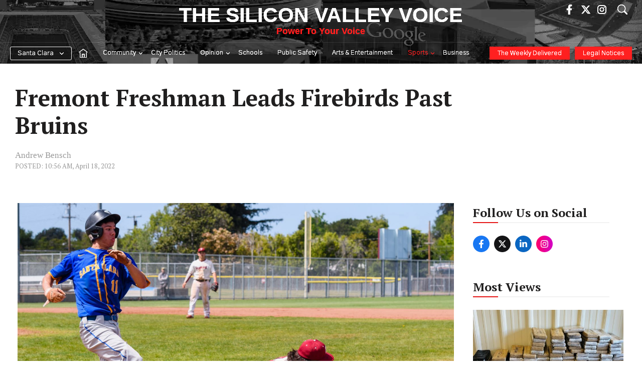

--- FILE ---
content_type: text/css
request_url: https://www.svvoice.com/wp-content/cache/min/1/wp-content/themes/generatepress_child/style.css?ver=1762869888
body_size: 8796
content:
@import url(https://fonts.googleapis.com/css2?family=Gothic+A1&display=swap);.14-days-posts{max-height:250px;overflow:hidden}p{font-family:"Times New Roman",serif;font-size:16px;color:#333}.sv-popular-posts{font-family:-apple-system,BlinkMacSystemFont,"Segoe UI",Roboto,Oxygen-Sans,Ubuntu,Cantarell,"Helvetica Neue",sans-serif;max-width:100%;margin-bottom:30px}.sv-featured-post{margin-bottom:25px}.sv-thumb-container{position:relative;overflow:hidden}.sv-thumbnail{width:300px;height:170px;object-fit:cover;display:block;transition:transform 0.3s ease}.sv-thumb-container:hover .sv-thumbnail{transform:scale(1.05)}.sv-category-label{position:absolute;bottom:0;left:0;background-color:#d32f2f;color:#fff;padding:5px 10px;font-size:10px;font-weight:400;text-transform:uppercase;transition:background-color 0.2s ease}.sv-category-label:hover,.sv-category-label a:hover{background-color:#000}.sv-category-label a{color:#fff;text-decoration:none}.sv-post-title{margin:15px 0 8px 0;font-size:16px;font-weight:700;line-height:1.3}.sv-post-title a{color:#222;text-decoration:none;transition:color 0.2s ease}.sv-post-title a:hover{color:#d32f2f}.sv-post-meta{font-size:14px;color:#666;margin-bottom:10px;display:flex;align-items:center;gap:5px}.sv-author-link{color:#666;text-decoration:none;transition:color 0.2s ease}.sv-author-link:hover{color:#d32f2f;text-decoration:underline}.sv-meta-date{color:#888;display:flex;align-items:center;margin-left:5px}.sv-clock-icon{margin-right:4px;color:#888}.sv-secondary-posts{display:flex;flex-direction:column;gap:15px}.sv-secondary-post{display:flex;gap:15px}.sv-secondary-image{flex:0 0 35%}.sv-secondary-content{flex:0 0 65%}.sv-small-thumbnail{width:105px;height:85px;object-fit:cover;display:block}.sv-secondary-title{margin:0;font-size:16px;font-weight:600;line-height:1.4}.sv-secondary-title a{color:#333;text-decoration:none;transition:color 0.2s ease}.sv-secondary-title a:hover{color:#d32f2f}.ct-weekly-delivered .pmpro_form_input{border:1px solid #bbbbbb!important}.ct-weekly-delivered{padding-right:30px}.main-navigation .main-nav ul ul li a{padding:15px 25px!important}.main-navigation ul ul li:hover{background-color:#ffffff!important}.main-navigation ul ul li:hover a{color:#E51515!important;background:transparent!important}.main-navigation ul ul li{border-top:1px solid #939393!important;color:#333!important}.view_all_link{display:none}.ct-weekly-delivered .pmpro_btn-submit-checkout,.ct-weekly-delivered input[type="submit"].pmpro_btn-submit-checkout{padding:10px 20px!important;border-radius:0px!important}input.wpcf7-form-control.wpcf7-submit[type="submit"]{border-radius:0px!important;margin-top:15px}.wpp-thumbnail{width:300px}div#stag2-391740248{display:none!important}@media (max-width:768px){.sv-small-thumbnail{width:100%;height:auto}nav#sticky-navigation{display:block!important;opacity:1!important}}.gp-modal__close{position:absolute;top:10px;right:20px;background:none;border:none;cursor:pointer;padding:5px;color:#fff;font-size:20px;line-height:1;z-index:1000}.gp-modal__close:hover{color:#ccc}.gp-modal__close .gp-icon{display:block;width:20px;height:20px}.gp-search-modal .gp-modal__overlay{background:rgba(0,0,0,.8);align-items:center;justify-content:center;padding-top:0;position:fixed;top:0;left:0;width:100%;height:100%}.gp-modal__container{position:relative;background:transparent;width:100%;max-width:600px;padding:15px 20px;box-sizing:border-box}.search-modal-form{width:100%;background:transparent;color:#fff;border-bottom:2px solid red}.search-field{width:100%;height:40px;background:transparent;border:none;color:#fff;font-size:16px;padding:0 10px;margin-right:10px}.search-field:focus{outline:none;border-bottom:2px solid red}.search-modal-fields button{background:transparent;border:none;color:#fff;width:40px;height:40px;cursor:pointer;margin:0;padding:0;position:relative}.search-modal-fields{display:flex;align-items:center}.gp-search-modal{display:none}@media (max-width:768px){.gp-modal__close{top:5px;right:15px;font-size:18px;padding:3px}.gp-modal__container{max-width:90%;padding:10px 15px}.search-field{height:35px;font-size:14px;width:80%}.search-modal-fields button{width:35px;height:35px}.main-navigation ul ul li{margin-left:15px}.gb-element-4e19adf4{flex-direction:column!important}.gb-looper-a8ed7cb8{row-gap:15px!important}.ct-loop-container-parent .gb-loop-item:not(:first-child) .ct-loop-container-r{padding-left:15px!important}.gb-element-f0ff17ef{justify-self:flex-start!important;margin-top:0px!important}.gb-element-cce32c42{padding-left:15px!important}.gp-icon svg{height:2em;width:2em}.gb-text-496ca7ee,.gb-loop-item-14a8a5fb a{font-size:16px!important}.ct-post-tag,.gb-element-6d49f5f9,.gb-element-55d24a05{display:none!important}span.gp-icon.pro-close svg{width:1.3rem}}@media (max-width:480px){.gp-modal__close{top:2px;right:10px;font-size:16px}.gp-modal__container{padding:5px 10px}.search-field{padding:0 5px;margin-right:5px;width:100%}.search-modal-fields button{width:30px;height:30px}.gb-element-96ac2ed5{position:relative}.view_all_link{font-size:14px;font-family:'PT Serif',serif!important;letter-spacing:0!important;text-transform:capitalize;color:#333;position:absolute;text-decoration:none;font-weight:700;white-space:nowrap;display:block;text-align:center;margin-top:20px;display:inline-block;position:absolute;right:0;bottom:-30px}.view_all_link a{color:#e51515!important}.slick-dots{text-align:left}.ct-cat-top{margin:20px 0 50px;color:#201f1f;display:inline-block;font-size:46px;font-weight:700;line-height:54px}}.comment-form-author .error{margin-top:5px}.comment-form-email .email-error{margin-top:5px}.comment-form-comment .comment-error{margin-top:5px}.error-border{border:1px solid red!important}@supports (-webkit-appearance:none) and (not (-moz-appearance:none)){@media screen and (min-resolution:0.001dpcm){.main-navigation .main-nav ul li a,.menu-toggle,.main-navigation .menu-bar-item>a{padding-left:14px!important;padding-right:14px!important}}}.letters-slider-container{position:relative}.letters-slider .slick-dots{position:static;text-align:left;margin-top:10px;padding-left:0}.view-all-link{position:absolute;right:0;bottom:32px;font-size:14px;font-family:'PT Serif',serif!important;letter-spacing:0!important;text-transform:capitalize;color:#333;color:#e51515;text-decoration:none;font-weight:700;white-space:nowrap}.view-all-link:hover{text-decoration:underline}.letters-slide .ct-ltr-para{max-height:179px!important;overflow:auto;padding-bottom:15px;min-height:179px!important}.custom-weeks-filter{padding-bottom:30px}@media (max-width:540px){#sticky-navigation{top:0px!important;display:block!important}.gb-element-0cd834a1.ct-header.hide-on-desktop.sticky .gb-element-8b95275d{padding-top:0}.gb-element-0cd834a1.ct-header.hide-on-desktop.sticky{position:fixed;top:0}.gb-text-3e4cbbc4{font-size:17px!important}.gp-icon svg{top:.65em}.gb-text-07b5394f .gb-shape svg{width:1.45em!important;height:1.45em!important}.gb-text-496ca7ee{font-size:18px!important}.gb-loop-item-14a8a5fb{height:200px!important}}.ct-loop-container .ct-loop-container-l:not(:has(img)){display:none}.ct-loop-container .ct-loop-container-l:not(:has(img))+.ct-loop-container-r{width:100%!important;flex:1 1 100%!important;padding-left:0!important}.ct-loop-container .ct-loop-container-l:not(:has(img))+.ct-loop-container-r .gb-element-cce32c42{padding-left:0!important}.ct-loop-container{display:flex}h1.ct-cat-top{font-family:'PT Serif',serif!important;font-weight:700!important;letter-spacing:0!important;text-transform:capitalize}.14-days-posts{max-height:250px}body{overflow-x:hidden}.gb-text-f6d99875 a{color:var(--contrast)}:root{--contrast:#201f1f}header.page-header{position:relative}.no-underline a,a.no-underline{text-decoration:none;color:#fff}.site-main .page-title{padding:5px 0;display:block;position:relative;border-bottom:2px solid #f2f2f2;margin-bottom:25px}.ct-header{position:relative;width:100%;transition:all 0.3s ease-in-out}.ct-header.sticky{position:fixed;top:0;z-index:99;width:100%;box-shadow:0 4px 10px rgba(0,0,0,.1)}h2.gb-text.gb-text-3e4cbbc4 a{color:#fff}h2.gb-text.gb-text-3e4cbbc4:hover,h2.gb-text.gb-text-3e4cbbc4 a:hover{text-decoration:none}.main-navigation .main-nav ul li.menu-item>a{display:flex;flex-direction:row;align-items:center}.widgettitle{position:relative;font-size:20px;font-weight:500;margin:0 0 20px;padding:10px 0;color:#ededed;border-bottom:2px solid #4a4a4a}.sidewidgettitle{position:relative;font-size:20px;font-weight:500;padding:10px 0;color:#000;border-bottom:1px solid #4a4a4a}.widgettitle::after{content:"";position:absolute;left:0;width:50px;height:2px;background:#e51515;bottom:-2px}.box-title{padding:5px 0;display:block;position:relative;border-bottom:2px solid #f2f2f2;margin-bottom:25px;margin-right:30px}.box-title.gray-border{border-bottom:2px solid #4a4a4a;margin:0 0 20px;font-size:20px}.clearfix:before,.clearfix:after{content:" ";display:table}.box-title::after{content:"";position:absolute;left:0;width:50px;height:2px;background:#E51515;bottom:-2px}.ct-loop-container-parent .gb-loop-item:first-child .ct-loop-container-l{width:50%}.ct-loop-container-parent .gb-loop-item:first-child .ct-loop-container-r{width:45%}.ct-loop-container-parent .gb-loop-item:not(:first-child) .ct-loop-container-l{width:30%}.ct-loop-container-parent .gb-loop-item:not(:first-child) .ct-loop-container-r{width:70%}@media screen and (min-width:992px){.ct-loop-container-parent .gb-loop-item:first-child .ct-loop-container-l{position:relative;width:435px!important;height:290px!important;overflow:hidden;max-width:435px}.ct-loop-container-parent .gb-loop-item:first-child .ct-loop-container-l a{display:block;position:relative;width:435px;height:290px}.ct-loop-container-parent .gb-loop-item:first-child h2.gb-text:not(.ct-post-tag){font-size:32px!important}.ct-loop-container-parent .gb-loop-item:first-child .ct-loop-container-l img{width:435px;height:290px;object-fit:cover;display:block}.ct-loop-container-parent .gb-loop-item:not(:first-child) .ct-loop-container-l{position:relative;width:261px!important;height:169.82px!important;overflow:hidden;max-width:261px}.ct-loop-container-parent .gb-loop-item:not(:first-child) .ct-loop-container-l a{display:block;position:relative;width:261px;height:169.82px}.ct-loop-container-parent .gb-loop-item:not(:first-child) .ct-loop-container-l img{width:261px;height:169.82px;object-fit:cover;display:block}.ct-post-detail-image{width:870px;height:522px;margin:0 auto;object-fit:cover}}@media screen and (max-width:991px){.ct-loop-container-parent .gb-loop-item:first-child .ct-loop-container-l{position:relative;width:185px!important;height:123px!important;overflow:hidden;max-width:185px}.ct-loop-container-parent .gb-loop-item:first-child .ct-loop-container-l a{display:block;position:relative;width:185px;height:123px}.ct-loop-container-parent .gb-loop-item:first-child .ct-loop-container-l img{width:185px;height:123px;object-fit:cover;display:block}.ct-loop-container-parent .gb-loop-item:not(:first-child) .ct-loop-container-l{position:relative;width:148px!important;height:96px!important;overflow:hidden;max-width:148px}.ct-loop-container-parent .gb-loop-item:not(:first-child) .ct-loop-container-l a{display:block;position:relative;width:148px;height:96px}.ct-loop-container-parent .gb-loop-item:not(:first-child) .ct-loop-container-l img{width:148px;height:96px;object-fit:cover;display:block}}@media screen and (max-width:767px){.ct-loop-container-parent .gb-loop-item:not(:first-child) .ct-loop-container-l{width:100%}.ct-loop-container-parent .gb-loop-item:not(:first-child) .ct-loop-container-r{width:45%;padding-left:24px}.ct-loop-container-parent .gb-loop-item:not(:first-child) .ct-loop-container-l a{display:block;position:relative;width:175px!important;height:96px}.ct-loop-container-parent .gb-loop-item:not(:first-child) .ct-loop-container-l img{width:175px!important}.gb-loop-item .gb-element-cce32c42 .ct-post-tag,.gb-loop-item .gb-element-cce32c42 p{display:none!important}}.ct-post-title{display:block;white-space:normal;overflow:hidden;text-overflow:ellipsis;max-width:100%;box-sizing:border-box;display:-webkit-box;-webkit-line-clamp:1;-webkit-box-orient:vertical;overflow:hidden}.ct-pt-2lines{display:block;white-space:normal;overflow:hidden;text-overflow:ellipsis;max-width:100%;box-sizing:border-box;display:-webkit-box;-webkit-line-clamp:2;-webkit-box-orient:vertical;overflow:hidden}.ct-right-titlte-trimmed{display:block;white-space:normal;overflow:hidden;text-overflow:ellipsis;max-width:100%;box-sizing:border-box;display:-webkit-box;-webkit-line-clamp:4;-webkit-box-orient:vertical;overflow:hidden}.slick-dots li button:before{font-size:10px}.slick-dots li{margin:0}.slick-dots{bottom:0}.slick-dots li.slick-active button:before{opacity:.75;color:var(--global-color-9)}.rss-feed-parent ul{margin:0}.dynamic-entry-content a{color:#333;text-decoration:underline;text-decoration-color:red}.dynamic-entry-content a:hover{color:red;text-decoration:none}.comment-form textarea,.comment-form input:not([type="submit"],[type="hidden"]){background:#fff;border:1px solid #e5e6e1}.comment-form input[type="submit"]{background:#ce1313;border:#ce1313;color:#fff;font-size:12px;padding:5px 20px;line-height:28px;font-family:"Gothic A1",sans-serif;border-radius:3px}.pt-serif,.pt-serif *{font-family:"PT Serif",serif}.slick-slide{margin:0 15px}.slick-list{margin:0 -15px}.sticky-slide-overlay{position:absolute;top:0;right:13px;width:calc((100% - 60px) / 4);background:rgb(0 0 0 / 50%);border-radius:0;z-index:9;display:flex;align-items:center;justify-content:center}a.sticky-slide-link{font-size:32px;text-align:center;display:block;padding-top:0;color:#fff}.ct-post-tag,.ct-post-tag *{font-family:'Gothic A1',sans-serif!important}.sponser-text,.stag2-adlabel{color:#b7b7b7;font-size:10px;font-family:'Gothic A1',sans-serif!important;letter-spacing:.5px;line-height:22px;margin:0}a.sticky-slide-link:hover{color:red;text-decoration:none}.slick-dots{bottom:-12px}.slick-dotted.slick-slider{margin-bottom:0}.image-width img,.image-width{width:100%;aspect-ratio:unset!important;max-width:100%;height:auto;object-fit:unset!important;contain-intrinsic-size:auto 100px}.image-overlay{position:relative;z-index:3}.image-overlay:after{content:'';position:absolute;left:0;top:0;width:100%;background:#000;opacity:0;height:100%;z-index:0;transition:all 0.4s}.image-overlay *{z-index:3}.slick-slide:hover .image-overlay:after,.hovercard:hover .image-overlay:after{opacity:.5}.site-description{color:#e51515!important;text-transform:capitalize;font-family:Arial!important;font-size:18px!important;margin-bottom:0!important}.btn-default{background:none;border:1px solid #a2a2a2;-webkit-border-radius:3px;-moz-border-radius:3px;border-radius:3px;width:auto;text-align:left}.main-navigation .main-nav ul li:first-child a{line-height:25px}.inside-navigation [aria-label="Open search"]{display:none}.ct-header{width:100%;top:0;z-index:999;transition:all 0.4s ease;position:relative}.ct-header.sticky{position:fixed;animation:headerSlideDown 0.3s ease 0s 1 normal forwards running;box-shadow:0 4px 10px rgba(0,0,0,.1)}.ct-header.sticky .st-main-title{font-size:18px}.ct-header.sticky .site-description{font-size:12.3px}.main-navigation .main-nav ul li a{line-height:42px}@keyframes headerSlideDown{0%{transform:translateY(-100%);opacity:0}100%{transform:translateY(0);opacity:1}}.ft-link-class a,.ft-link-class a:hover{color:#fff!important;text-decoration:none}.widget ul.ct-categories li{margin:0}.ct-categories a{color:#fff!important;font-size:16px}.ct-categories a:hover{color:var(--global-color-9)!important;text-decoration:none}.paragraphs a{color:#fff!important;font-size:16px}.paragraphs a:hover{color:var(--global-color-9)!important;text-decoration:none}.font-gothic{font-family:"Gothic A1",sans-serif}.copyright-bar{color:#a2a2a2}.copyright-bar a{color:#ededed}footer.site-info{background:#0C0C0E}.copyright-bar a:hover{color:var(--global-color-9)!important;text-decoration:none}.footer-bar-active .footer-bar .widget svg{height:14px}.footer-bar-active .footer-bar .widget a{margin-left:15px}.wp-block-rss__item-title a{font-size:16px;color:#333;line-height:1.4;display:block}.wp-block-rss__item-title a:hover{text-decoration:none;color:red}.ct-post-tag a{display:inline-block;line-height:1.4}.main-navigation .main-nav ul li a,.menu-toggle,.main-navigation .menu-bar-item>a{padding-left:16px;padding-right:16px!important}.menu-item-has-children .dropdown-menu-toggle{padding-right:0;position:absolute;right:0;padding-left:1px;line-height:46px}.main-navigation .main-nav ul li:first-child a .dropdown-menu-toggle{line-height:24px;position:static}.two-line{-webkit-line-clamp:2;display:-webkit-box;max-height:48px;text-overflow:ellipsis;line-height:23px!important;-webkit-box-orient:vertical;overflow:hidden}.wp-block-rss__item-title{margin-bottom:10px}.icon-space{margin-right:5px}h3#reply-title{font-size:18px;font-weight:700;margin-bottom:10px}p.logged-in-as{font-size:16px;margin-bottom:20px;padding-bottom:10px}.font-gothic.button-footer:hover{color:#fff}.gp-modal--open:not(.gp-modal--transition) .gp-modal__overlay{background:rgba(20,22,24,.95);bottom:0;height:100%;left:0;position:fixed;right:0;top:0;width:100%!important;-webkit-transition:.1s;-o-transition:.1s;transition:.1s;z-index:99999}.overlaid-images>div:first-child{position:relative;width:170px;height:111px;overflow:hidden;line-height:0}.hover-overlay{position:relative}.hover-overlay a::after{content:'';position:absolute;top:0;left:0;width:100%;height:100%;background:rgba(0,0,0,.3);opacity:0;transition:opacity 0.4s ease}.hover-overlay-onlyimage>a{position:relative}.hover-overlay-onlyimage>a::after{content:'';position:absolute;top:0;left:0;width:100%;height:100%;background:rgba(0,0,0,.5);opacity:0;transition:opacity 0.4s ease}.hover-overlay a:hover::after,.active-overlay:hover .hover-overlay a::after,.hover-overlay-onlyimage:hover>a::after{opacity:1}.comment-respond{margin:2em 0}.comment-reply-title{margin-bottom:15px}.comment-notes{margin-bottom:20px;color:#666}.comment-form-columns{display:flex;gap:20px;margin-bottom:20px}.comment-form-columns p{flex:1;margin:0}.comment-form-author input,.comment-form-email input{width:100%;padding:10px;box-sizing:border-box}.comment-form-cookies-consent{margin-bottom:20px;display:flex;align-items:center;gap:10px}.comment-form-cookies-consent input{margin:0}.comment-form-comment textarea{width:100%;min-height:150px;padding:10px;box-sizing:border-box;margin-bottom:20px}.form-submit{text-align:left}.custom-submit-button{background-color:red;color:#fff;border:none;padding:10px 20px;cursor:pointer;transition:background-color 0.3s}.custom-submit-button:hover{background-color:#c00}.custom-popup-button{padding:10px 20px;background-color:#e51414!important;color:#fff;border:none;cursor:pointer;margin:5px;font-size:13px;min-width:156px;font-weight:500;font-family:'Gothic A1'}.custom-popup-button:hover{background-color:pink!important}button#openPopup2{margin-bottom:20px}label.word-count{color:green}.main-navigation ul ul{min-width:210px;box-shadow:1px 5px 10px 0 rgba(0,0,0,.15);background:#FFF}.main-navigation ul ul li{width:100%;border-right:none;text-align:left;border-top:1px solid #f3f3f3;color:#333}.page-numbers.current{background:#201f1f;color:#FFF;border:1px solid #201f1f}.gb-element-0314af3c{align-items:center;column-gap:10px;display:flex;justify-content:start;margin-top:20px;row-gap:10px}.btn-default>a{transition:all 0.2s ease}.btn-default .sub-menu{border-radius:3px;box-shadow:0 2px 5px rgba(0,0,0,.1);border:1px solid #e0e0e0;padding:0;min-width:200px}.btn-default .sub-menu li a{line-height:1.5;padding:8px 20px;color:#333;font-size:14px;display:block;transition:none}.btn-default .sub-menu li:first-child{background-color:#777;border-bottom:1px solid #e0e0e0}.btn-default .sub-menu li:first-child a{color:#333;font-weight:500;padding:8px 20px}.btn-default .sub-menu li:not(:first-child):not(:last-child):hover{background-color:#f5f5f5}.btn-default .sub-menu li:last-child{opacity:.8}.btn-default .sub-menu li:last-child a{color:#666;cursor:default}.btn-default .sub-menu li:not(:last-child):hover a{color:#000}.btn-default .dropdown-menu-toggle .gp-icon{width:12px;height:12px;margin-left:5px}.footer-model-wedget{position:fixed!important}.footer-model-wedget .slick-list.draggable{width:100%!important}.footer-model-wedget .slick-current.slick-active{width:510px!important}.footer-model-wedget .slick-track{width:500px!important}.footer-model-wedget .modal-title.fontBold{color:black!important;text-align:left!important}.footer-model-wedget .modal-header.grayBg{flex-direction:column!important;align-items:center!important}.footer-model-wedget .wpcf7-textarea{margin-top:15px!important}[class*="response-output"]{color:#a2a2a2;font-size:15px}@media screen and (max-width:767px){.ct-loop-container-parent .gb-loop-item:first-child .ct-loop-container-l{position:relative;width:161px!important;height:123px!important;overflow:hidden;max-width:185px}.gb-text-8148dd82{font-size:24px;margin:20px 0 50px}.gb-element-2f372f92{max-height:94px!important;min-height:94px!important;min-width:144px!important}.gb-element-cce32c42{padding-left:24px;width:50%}.gb-text-8a75d13d{font-size:14px}li#menu-item-118331{display:none}.ct-cat-top{margin:0 0 30px 0;font-size:24px}.stiky-social .heateor_sss_sharing_ul{display:flex;flex-direction:row}li.btn-default{display:none}ul.sub-menu li{border:none!important}}.ct-cat-parent ul li{margin-bottom:0}.ct-cat-parent ul li a{text-decoration:none}.ct-cat-parent ul li a:hover{color:#e51515}input.wpcf7-form-control.wpcf7-email,input.wpcf7-form-control.wpcf7-text,input.wpcf7-form-control[type="text"],input.wpcf7-form-control[type="email"],input.wpcf7-form-control[type="url"],input.wpcf7-form-control[type="password"],input.wpcf7-form-control[type="search"],input.wpcf7-form-control[type="tel"],input.wpcf7-form-control[type="number"],.wpcf7-form-control textarea,.wpcf7-form-control select{color:var(--contrast);background-color:transparent;border-color:var(--base)}input.wpcf7-form-control.wpcf7-submit[type="submit"]{color:#fff;background-color:#E51515;font-size:12px;font-family:"Gothic A1",sans-serif;font-weight:400;padding:10px 20px;border-radius:4px}.ctmb-5{margin-bottom:15px!important}.post-meta-container .updated-date:empty{display:none}.ct-header.sticky{background:#000}.ct-header.sticky p.site-description{font-size:12px!important}.ct-subscribe .ctct-form{max-width:480px;font-family:Arial,sans-serif}.ct-subscribe .ctct-form-field{margin-bottom:20px}.comments-area{padding:0 20px 0 6px}.ct-subscribe .ctct-label-top label{display:block;margin-bottom:8px;font-size:16px;font-weight:400;color:#000}.ct-subscribe .ctct-label-top label abbr{color:red;text-decoration:none;margin-left:2px}.ct-subscribe input[type="text"],.ct-subscribe input[type="email"]{width:80%;padding:8px 12px;font-size:16px;border:1px solid #ebebeb;border-radius:5px;box-sizing:border-box;height:40px;background:#fff}.ct-subscribe input[type="text"]:focus,.ct-subscribe input[type="email"]:focus{border:1px solid #06c;outline:none;box-shadow:0 0 0 1px #06c}.ct-subscribe .ctct-submit{background-color:#e22219;color:#fff;border:none;padding:10px 20px;font-size:16px;cursor:pointer;border-radius:4px;font-weight:400;min-width:120px}.ct-subscribe .ctct-submit:hover{background-color:#c41e16}.ct-subscribe .ctct-form-field-submit{margin-top:10px}.ct-subscribe .ctct-disclosure{display:none}.ct-weekly-delivered .pmpro_btn.pmpro_btn-select{background-color:#e22219;color:#fff;border:none;padding:2px 10px;font-size:14px;cursor:pointer;font-weight:400;text-decoration:none;display:inline-block;font-weight:500}.ct-weekly-delivered .pmpro_btn.pmpro_btn-select:hover{background-color:#c41e16}.ct-weekly-delivered .pmpro_table{width:100%;border-collapse:collapse;border:1px solid #efecec;margin-bottom:20px}.ct-weekly-delivered .pmpro_table thead{background-color:#f7f7f7}.ct-weekly-delivered .pmpro_table th,.ct-weekly-delivered .pmpro_table td{padding:8px 15px;text-align:left}.ct-weekly-delivered .pmpro_table tr{border-bottom:1px solid #ccc}.ct-weekly-delivered .pmpro_table tr:last-child{border-bottom:none}.ct-weekly-delivered .pmpro_table th,.ct-weekly-delivered .pmpro_table td{border-left:none;border-right:none}.ct-weekly-delivered .pmpro_level-price{margin:0}.ct-weekly-delivered h2.pmpro_card_title.pmpro_font-large{display:none}.ct-weekly-delivered p.pmpro_level_name_text{display:none}.ct-weekly-delivered::after{content:"";display:table;clear:both}.ct-weekly-delivered .pmpro_form_fields{display:flex;flex-wrap:wrap;margin:0 -10px}.ct-weekly-delivered .pmpro_form_field{padding:0 10px;margin-bottom:20px;box-sizing:border-box}.ct-weekly-delivered #first_name_div,.ct-weekly-delivered #last_name_div,.ct-weekly-delivered #email_registration_div,.ct-weekly-delivered #phone_div,.ct-weekly-delivered #address_line_1_div,.ct-weekly-delivered #address_line_2_div{width:50%}.ct-weekly-delivered #zip_code_div,.ct-weekly-delivered #city_div,.ct-weekly-delivered #state_div{width:33.33%}.ct-weekly-delivered #subscribe_to_svv_div{width:100%}.ct-weekly-delivered .pmpro_form_input{width:100%;padding:8px 12px;border:1px solid #ccc;border-radius:4px;box-sizing:border-box}.ct-weekly-delivered .pmpro_card_content{width:80%}.ct-weekly-delivered .pmpro_form_label{display:block;margin-bottom:8px;font-size:16px;font-weight:500}.ct-weekly-delivered .pmpro_asterisk{color:red}@media screen and (max-width:768px){.ct-weekly-delivered #first_name_div,.ct-weekly-delivered #last_name_div,.ct-weekly-delivered #email_registration_div,.ct-weekly-delivered #phone_div,.ct-weekly-delivered #address_line_1_div,.ct-weekly-delivered #address_line_2_div,.ct-weekly-delivered #zip_code_div,.ct-weekly-delivered #city_div,.ct-weekly-delivered #state_div{width:100%}}.ct-weekly-delivered .pmpro_btn-submit-checkout,.ct-weekly-delivered input[type="submit"].pmpro_btn-submit-checkout{background-color:#d91e18;color:#fff;border:none;border-radius:4px;padding:5px 20px;font-size:12px;font-weight:500;cursor:pointer;text-align:center;display:inline-block;transition:background-color 0.3s ease;text-decoration:none;box-shadow:0 1px 3px rgba(0,0,0,.1);font-family:'Gothic A1',sans-serif}.ct-weekly-delivered .pmpro_btn-submit-checkout:hover,input[type="submit"].pmpro_btn-submit-checkout:hover{background-color:#b91811}..ct-weekly-delivered .pmpro_btn-submit-checkout:focus,input[type="submit"].pmpro_btn-submit-checkout:focus{outline:none;box-shadow:0 0 0 3px rgba(217,30,24,.3)}.css-1n451hs{height:auto}.category header.page-header{display:none}.ct-weekly-delivered th,.ct-weekly-delivered p.pmpro_level-price,.ct-weekly-delivered .pmpro_level-price strong{font-weight:400;font-size:16px}.search .post-title h1{font-size:46px;margin-bottom:20px;line-height:1.2em;font-weight:700;text-transform:none;margin-bottom:60px}.page-id-52610 .wpcf7-form .form-group{display:flex;flex-direction:column}.page-id-52610 .wpcf7-form .form-group label{margin-bottom:5px;display:block}.ct-loop-container-parent-2 .gb-loop-item:first-child h2{font-size:32px}.comment-body{position:relative}.comment-content{padding:20px;border:1px solid rgba(0,0,0,.05);background:#f5f5f5 none repeat scroll 0 0;margin-left:80px;margin-top:15px;border:0;border-radius:3px}.comment .children{border-left:none}.comment-author cite{font-style:normal;font-weight:700;text-transform:capitalize;font-size:16px;font-family:'Oswald',sans-serif}.comment-content .reply{font-size:85%;position:absolute;top:50px;right:0}a.comment-reply-link{background:red;color:#fff;padding:2px 10px;border-radius:4px;font-size:12px;font-weight:400}a.comment-reply-link:hover{text-decoration:none}#comments h2.comments-title{display:none}h2.comments-title{font-size:18px;font-weight:700;font-family:PT Serif,serif;text-transform:capitalize;border-bottom:1px solid #e3e3e3;padding-bottom:10px}.custom-modal{display:none;position:fixed;z-index:9999;left:0;top:0;width:100%;height:100%;overflow:auto;background-color:rgba(0,0,0,.6);padding-top:60px}.custom-modal-content{background-color:#fff;margin:auto;padding:30px;border-radius:8px;width:90%;max-width:700px;position:relative;animation:fadeIn 0.3s ease-in-out}.custom-modal-title{margin-top:0;font-size:20px;font-weight:700;margin-bottom:20px;border-bottom:1px solid #ddd;padding-bottom:10px;color:#201f1f}.custom-modal-close{position:absolute;top:15px;right:20px;color:#000;opacity:.2;font-size:28px;font-weight:700;cursor:pointer}.custom-modal-close:hover{color:#a00}@keyframes fadeIn{from{opacity:0}to{opacity:1}}.gp-search-modal.gp-modal--open{display:block}.stiky-social{position:sticky;top:120px}.stiky-social .heateor_sss_sharing_ul{display:flex;flex-direction:column;padding-right:10px}.page-id-52610 .entry-content{display:flex;flex-direction:column;padding-right:30px}.page-id-52610 .entry-content div:last-child{order:1}.page-id-52610 .entry-content div:first-child{order:2}.page-id-52610 .entry-content div:nth-child(2){order:3}ul.ct-foot-emnu li a:hover,ul.ct-foot-emnu li:hover{text-decoration:none;color:#e51515}ul.ct-foot-emnu{line-height:1em}.page-id-52610 h1.entry-title{display:none}.error404 h1.entry-title{margin:20px 0 50px;color:#201f1f;display:inline-block;font-size:46px;font-weight:700;line-height:54px}.error404 .search-form{display:flex;width:100%;max-width:100%;margin:1rem 0}.error404 .search-field{flex:1;padding:1.45rem 1rem;font-size:1rem;border:1px solid #ccc;border-right:none;outline:none}.error404 .search-submit{background-color:red;border:none;padding:0 1rem;display:flex;align-items:center;justify-content:center;cursor:pointer}.error404 .search-submit svg{fill:#fff;width:1.2em;height:1.2em}.error404 label{display:block;width:60%;margin-bottom:0}.error404 .search-field::placeholder{font-weight:700;color:#666}h2.pmpro_form_heading.pmpro_font-large{border-bottom:1px solid #bdbdbd;font-size:18px;font-weight:700;padding-bottom:10px}.custom-modal-content .form-group{margin-bottom:0}.letter-count-words p{margin-bottom:.5em;font-size:12px}@media screen and (max-width:767px){.stiky-social .heateor_sss_sharing_ul{display:flex;flex-direction:row}.slideout-navigation.main-navigation{padding-right:10px;padding-top:50px}.gb-element-219d32ba .gb-loop-item .letter-author,.gb-element-219d32ba .gb-loop-item .gb-text-fc474028{display:none}}.inside-right-sidebar{position:sticky;top:100px}.main-navigation .main-nav ul li.btn-default[class*="current-menu-"]>a{color:#fff}.main-navigation .main-nav ul li.btn-default[class*="current-menu-"] .current-menu-item>a{color:#e51515}.main-navigation .main-nav ul li.btn-default[class*="current-menu-"] .current-menu-item{background-color:#f5f5f5;border-bottom:1px solid #e0e0e0}.main-navigation .main-nav ul li[class*="current-menu-"] .current-menu-item{background-color:#f5f5f5;border-bottom:1px solid #e0e0e0}#menu-primary-navigation-1 li:first-child ul li a{line-height:5px}#menu-primary-navigation-1 li:first-child ul li:first-child a:hover,#menu-primary-navigation-1 li:first-child ul li:first-child a:focus{color:#262626;background-color:#e1e1e1}#menu-primary-navigation-1 li:first-child .current-menu-item ul li:first-child a{color:#fff;background-color:#838383}#menu-primary-navigation-1 li:first-child ul li.current-menu-item>a{color:#fff;background-color:#838383}#menu-primary-navigation-1 li:first-child ul li.current-menu-item a:hover,#menu-primary-navigation-1 li:first-child ul li.current-menu-item a:focus{color:#fff!important;background-color:#838383!important}#menu-primary-navigation-1 li:first-child ul li:not([class*="current-menu-"]):hover>a,.btn-default .sub-menu li:last-child{color:#777}#menu-primary-navigation-1 li:first-child ul li a:hover,#menu-primary-navigation-1 li:first-child ul li a:focus{color:#777}#menu-primary-navigation-1 li:first-child ul li:last-child{line-height:5px}.form-control::placeholder{color:#000;opacity:.4;font-size:14px}.form-control{color:#555!important;border-radius:3px!important;border:1px solid rgb(187,187,187)!important}.wpcf7-not-valid-tip{color:#dc3232;font-size:15px}.form-group p{margin-bottom:20px}.hide-on-mobile{padding:0}.ct-header.sticky .hide-on-sticky{display:none}.ct-weekly-delivered .pmpro_btn-submit-checkout{display:none}div#bemail_div{display:none}fieldset#pmpro_form_fieldset-account-information{display:none}p.ct-ltr-para .read-more{display:none}a.ct-ltr-anchor{color:rgb(31,31,31)}a.ct-ltr-anchor:hover{text-decoration:none}h2.ct-ltr-heading{font-size:24px;font-weight:700}#respond{scroll-margin-top:100px;padding-top:20px}.ct-left-tags a{background:red;padding:2px 5px;font-size:10px}.ct-ltr-anchor{color:#818181!important;font-size:17px!important}.slide-opened body{overflow-y:hidden}.hover-overlay-onlyimage>a::after{max-width:269.99px!important;width:269.99px!important;height:153.53px}.gb-loop-item .gb-media-5a676f55{max-width:269.99px!important;height:153.53px}.comment-form-cookies-consent label{margin-bottom:0px!important}.modal-open{overflow:hidden}.site.grid-container.container .hfeed{padding-left:0;padding-right:0}.gb-element-2f372f92{min-height:111.27px;min-width:170px}.gb-element-c853b9b2{grid-template-columns:3.9fr 1.5fr 2fr}@media print{.post-template-default .paging-navigation,.post-template-default .comments-area,.post-template-default .gb-element-c4fff17b,.post-template-default .gb-element-788df214,.post-template-default #right-sidebar,.site-footer,.gb-element-2b029ab5{display:none}.gb-text-86fe9cff{font-size:46px;font-weight:700}p{font-family:"Times New Roman",serif;font-size:16px!important;color:#333}.stag2-target{display:none}}a.ct-link-top{color:#999}a.ct-link-top:hover{text-decoration:none;color:red}.ct-letters-to-e .slick-list.draggable{min-height:240px}#cn-notice-buttons .button{padding:4px;border-radius:5px}.form-group .entry-content:not(:first-child){margin-top:0em}.clearfix.entry-content span.pull-right{text-align:right;float:right}.clearfix.entry-content span.pull-right a{color:#333}.clearfix.entry-content span.pull-right a:hover{color:#e51515}@media screen and (max-width:767px){.ct-loop-container-parent-2 .gb-loop-item:first-child h2{font-size:14px!important}}@media screen and (max-width:540px){.archive-blog.ct-loop-container-parent .gb-loop-item:first-child h2.gb-text:not(.ct-post-tag){font-size:14px!important}.gb-element-0314af3c.gb-query-loop-pagination,.gb-query-page-numbers-f941bdb4{flex-wrap:nowrap!important}.gb-container-8878e700{flex-direction:row!important;align-items:flex-start!important;gap:30px;padding-left:0!important;padding-right:0!important}.gb-container-8878e700 .gb-container-5d70717c{text-align:right}.stiky-social{margin-top:10px}.ct-loop-container-parent .gb-loop-item-8ebf2795.gb-loop-item:not(:first-child) .ct-loop-container-l img{width:148px!important}.gb-element-219d32ba.content-category{padding-right:0!important}.box-title{margin-right:0}}.btn-default .dropdown-menu-toggle{display:none}.btn-default.menu-item-29705 a::after{content:"";display:inline-block;width:6px;height:6px;border-right:1px solid #fff;border-bottom:1px solid #fff;transform:rotate(45deg);margin-left:1em;vertical-align:middle;margin-bottom:3px}.btn-default.menu-item-29705:hover .sub-menu li:first-child a{color:#fff!important;background-color:#838383!important}.search-results .btn-default.menu-item-29705:hover .sub-menu li:first-child a{color:#333!important;background-color:#fff!important}.search-results #menu-primary-navigation-1 li:first-child ul li:first-child a:hover,.search-results #menu-primary-navigation-1 li:first-child ul li:first-child a:focus{background-color:#fff!important;color:#e51515!important}.btn-default-1.menu-item a::after{display:none!important}@media (min-width:400px) and (max-width:767px){.gb-loop-item-8ebf2795{margin-bottom:50px!important}}.gb-text-a7c2a4b5 a:hover{color:#fff!important}.dynamic-entry-content>#updp{display:none}.gb-media-6010f5d5{height:100%!important}.home-prime-news .post-overlay,.home-prime-news .post-content{position:absolute;bottom:0;left:0;padding:20px;background:linear-gradient(180deg,rgba(0,0,0,0) 30%,rgba(0,0,0,.6) 100%);width:100%;box-sizing:border-box}.home-prime-news .post-grid{display:grid;grid-template-columns:minmax(200px,2.5fr) 1fr;gap:15px}.home-prime-news .post-featured,.home-prime-news .post-small{position:relative;overflow:hidden;background-color:#494949;color:#fff}.home-prime-news .post-featured img,.home-prime-news .post-small img{width:100%;height:100%;object-fit:cover;display:block}.home-prime-news .post-featured{height:100%;min-height:400px;max-height:400px}.home-prime-news .post-overlay,.home-prime-news .post-content{position:absolute;bottom:0;left:0;padding:20px;background:linear-gradient(180deg,rgba(0,0,0,0) 30%,rgba(0,0,0,.9) 100%);width:100%;box-sizing:border-box}.home-prime-news .post-category{font-size:10px;text-transform:uppercase;color:#fff;display:inline-block;padding:2px 0;margin-bottom:5px}.home-prime-news .post-category.ct-left-tags a{color:#fff;text-decoration:none}.home-prime-news .post-title{font-size:18px;font-weight:700;margin:5px 0;color:#fff}.home-prime-news .post-featured .post-title{font-size:32px;font-weight:700;letter-spacing:.5px;margin-bottom:5px;text-transform:capitalize;white-space:normal;overflow:hidden;ext-overflow:ellipsis;display:-webkit-box;-webkit-line-clamp:3;-webkit-box-orient:vertical;overflow:hidden}.home-prime-news .post-title a{color:#fff;text-decoration:none}.home-prime-news .post-title a:hover{text-decoration:none;color:var(--global-color-9)}.home-prime-news .post-meta{font-size:13px;display:flex;gap:15px;align-items:center}.home-prime-news .post-meta svg{margin-right:5px;vertical-align:middle}.home-prime-news .post-small-wrapper{column-gap:10px;display:grid;flex-direction:column;grid-template-columns:1fr;row-gap:15px}.home-prime-news .post-small{height:192.5px;max-height:192.5px}.top-pick-article{display:flex;margin-bottom:14px}.top-pick-article .post-image{width:45%}.top-pick-article .post-image img{height:auto;max-width:100%;object-fit:cover;width:auto;display:block}.top-pick-article .post-content{width:55%;padding-left:10px}.top-pick-article .post-title{color:#201f1f;font-size:16px;font-weight:700;letter-spacing:.5px;margin-bottom:0;text-transform:capitalize;position:relative;display:block;white-space:normal;overflow:hidden;ext-overflow:ellipsis;*/ max-width:100%;*/ box-sizing:border-box;display:-webkit-box;-webkit-line-clamp:4;-webkit-box-orient:vertical;overflow:hidden}.top-pick-article .post-title a{color:#000;text-decoration:none}.top-pick-article .post-title a:hover{color:var(--global-color-9);text-decoration:none}.in_case_you_missed{display:flex;flex-wrap:wrap;gap:20px;justify-content:center;column-gap:20px;display:grid;grid-template-columns:repeat(2,minmax(0,1fr));row-gap:30px}.in_case_you_missed .news-item{overflow:hidden}.in_case_you_missed .news-item .news-item-title{font-size:16px;font-weight:700;letter-spacing:.5px;margin-bottom:16px;position:relative;text-transform:capitalize}.in_case_you_missed .news-item img{width:100%;height:100%;object-fit:cover;display:block;max-width:269.99px;max-height:153.53px;margin-bottom:16px}.in_case_you_missed .news-item h2{font-size:1.25rem;margin:10px 0}.in_case_you_missed .news-item h2 a{font-size:16px;color:var(--contrast);text-decoration:none;text-decoration:none;line-height:1.2em}.in_case_you_missed .news-item h2 a:hover{color:var(--global-color-9);text-decoration:none}@media (max-width:767px){.home-prime-news .post-grid{display:flex;flex-direction:column}.home-prime-news .post-featured{height:auto;min-height:200px;max-height:280px}.home-prime-news .post-small{height:auto;min-height:180px;max-height:200px}.home-prime-news .post-overlay,.home-prime-news .post-content{color:#fff;padding:10px}.home-prime-news .post-category,.home-prime-news .post-meta{display:none}.home-prime-news .post-title a{color:#fff}.in_case_you_missed{grid-template-columns:1fr}.in_case_you_missed .news-item{height:210px}.in_case_you_missed .news-item img{width:100%;max-width:100%}}